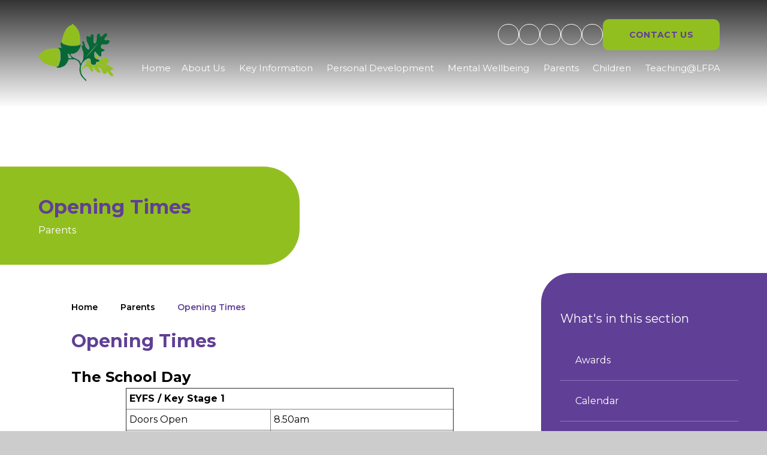

--- FILE ---
content_type: text/html
request_url: https://www.lakefarmpark.academy/opening-times/
body_size: 65272
content:

<!DOCTYPE html>
<!--[if IE 7]><html class="no-ios no-js lte-ie9 lte-ie8 lte-ie7" lang="en" xml:lang="en"><![endif]-->
<!--[if IE 8]><html class="no-ios no-js lte-ie9 lte-ie8"  lang="en" xml:lang="en"><![endif]-->
<!--[if IE 9]><html class="no-ios no-js lte-ie9"  lang="en" xml:lang="en"><![endif]-->
<!--[if !IE]><!--> <html class="no-ios no-js"  lang="en" xml:lang="en"><!--<![endif]-->
	<head>
		<meta http-equiv="X-UA-Compatible" content="IE=edge" />
		<meta http-equiv="content-type" content="text/html; charset=utf-8"/>
		
		<link rel="canonical" href="https://www.lakefarmpark.academy/opening-times">
		<script>window.FontAwesomeConfig = {showMissingIcons: false};</script><link rel="stylesheet" media="screen" href="https://cdn.juniperwebsites.co.uk/_includes/font-awesome/5.7.1/css/fa-web-font.css?cache=v4.6.56.3">
<script defer src="https://cdn.juniperwebsites.co.uk/_includes/font-awesome/5.7.1/js/fontawesome-all.min.js?cache=v4.6.56.3"></script>
<script defer src="https://cdn.juniperwebsites.co.uk/_includes/font-awesome/5.7.1/js/fa-v4-shims.min.js?cache=v4.6.56.3"></script>

		<title>Lake Farm Park Academy - Opening Times</title>
		
		<style type="text/css">
			:root {
				
				--col-pri: rgb(34, 34, 34);
				
				--col-sec: rgb(136, 136, 136);
				
			}
		</style>
		
<!--[if IE]>
<script>
console = {log:function(){return;}};
</script>
<![endif]-->

<script>
	var boolItemEditDisabled;
	var boolLanguageMode, boolLanguageEditOriginal;
	var boolViewingConnect;
	var boolConnectDashboard;
	var displayRegions = [];
	var intNewFileCount = 0;
	strItemType = "page";
	strSubItemType = "page";

	var featureSupport = {
		tagging: false,
		eventTagging: false
	};
	var boolLoggedIn = false;
boolAdminMode = false;
	var boolSuperUser = false;
strCookieBarStyle = 'bar';
	intParentPageID = "109";
	intCurrentItemID = 173;
	var intCurrentCatID = "";
boolIsHomePage = false;
	boolItemEditDisabled = true;
	boolLanguageEditOriginal=true;
	strCurrentLanguage='en-gb';	strFileAttachmentsUploadLocation = 'bottom';	boolViewingConnect = false;	boolConnectDashboard = false;	var objEditorComponentList = {};

</script>

<script src="https://cdn.juniperwebsites.co.uk/admin/_includes/js/mutation_events.min.js?cache=v4.6.56.3"></script>
<script src="https://cdn.juniperwebsites.co.uk/admin/_includes/js/jquery/jquery.js?cache=v4.6.56.3"></script>
<script src="https://cdn.juniperwebsites.co.uk/admin/_includes/js/jquery/jquery.prefilter.js?cache=v4.6.56.3"></script>
<script src="https://cdn.juniperwebsites.co.uk/admin/_includes/js/jquery/jquery.query.js?cache=v4.6.56.3"></script>
<script src="https://cdn.juniperwebsites.co.uk/admin/_includes/js/jquery/js.cookie.js?cache=v4.6.56.3"></script>
<script src="/_includes/editor/template-javascript.asp?cache=260112"></script>
<script src="/admin/_includes/js/functions/minified/functions.login.new.asp?cache=260112"></script>

  <script>

  </script>
<link rel="stylesheet" media="screen" href="https://cdn.juniperwebsites.co.uk/admin/ps-migration/build_assets/css/contentstyle.css?cache=v4.6.56.3">
<link href="https://www.lakefarmpark.academy/feeds/pages.asp?pid=173&lang=en" rel="alternate" type="application/rss+xml" title="Lake Farm Park Academy - Opening Times - Page Updates"><link href="https://www.lakefarmpark.academy/feeds/comments.asp?title=Opening Times&amp;item=page&amp;pid=173" rel="alternate" type="application/rss+xml" title="Lake Farm Park Academy - Opening Times - Page Comments"><link rel="stylesheet" media="screen" href="/_site/css/main.css?cache=260112">

	<link rel="stylesheet" href="/_site/css/print.css" type="text/css" media="print">
	<meta name="mobile-web-app-capable" content="yes">
	<meta name="apple-mobile-web-app-capable" content="yes">
	<meta name="viewport" content="width=device-width, initial-scale=1, minimum-scale=1, maximum-scale=1">
	<link rel="author" href="/humans.txt">
	<link href="https://fonts.googleapis.com/css?family=Open+Sans:400,400i,700,700i&display=swap" rel="stylesheet">
	<link rel="preconnect" href="https://fonts.googleapis.com">
	<link rel="preconnect" href="https://fonts.gstatic.com" crossorigin>
	<link href="https://fonts.googleapis.com/css2?family=Montserrat:wght@300;400;600;700&display=swap" rel="stylesheet">

	<script type="text/javascript">
	var iOS = ( navigator.userAgent.match(/(iPad|iPhone|iPod)/g) ? true : false );
	if (iOS) { $('html').removeClass('no-ios').addClass('ios'); }
	</script>


	
	<link rel="icon" href="/_site/data/files/images/logo/6F058CFBDDE12F0E8206EB857FB3B014.png">
	<style>
		:root {
			--pri: rgb(96, 63, 150);			
			--pri-text: rgb(255, 255, 255);
			--sec: rgb(146, 191, 32);			
			--sec-text: rgb(255, 255, 255);			
		}
	</style>
	<script type="text/javascript">
		let strFallbackPath = "/_site/data/files/images/logo/6F058CFBDDE12F0E8206EB857FB3B014.png";
	</script><link rel="stylesheet" media="screen" href="https://cdn.juniperwebsites.co.uk/_includes/css/content-blocks.css?cache=v4.6.56.3">
<link rel="stylesheet" media="screen" href="/_includes/css/cookie-colour.asp?cache=260112">
<link rel="stylesheet" media="screen" href="https://cdn.juniperwebsites.co.uk/_includes/css/cookies.css?cache=v4.6.56.3">
<link rel="stylesheet" media="screen" href="https://cdn.juniperwebsites.co.uk/_includes/css/cookies.advanced.css?cache=v4.6.56.3">
<link rel="stylesheet" media="screen" href="https://cdn.juniperwebsites.co.uk/_includes/css/overlord.css?cache=v4.6.56.3">
<link rel="stylesheet" media="screen" href="https://cdn.juniperwebsites.co.uk/_includes/css/templates.css?cache=v4.6.56.3">
<link rel="stylesheet" media="screen" href="/_site/css/attachments.css?cache=260112">
<link rel="stylesheet" media="screen" href="/_site/css/templates.css?cache=260112">
<style>#print_me { display: none;}</style><script src="https://cdn.juniperwebsites.co.uk/admin/_includes/js/modernizr.js?cache=v4.6.56.3"></script>

        <meta property="og:site_name" content="Lake Farm Park Academy" />
        <meta property="og:title" content="Opening Times" />
        <meta property="og:image" content="https://www.lakefarmpark.academy/_site/images/design/thumbnail.jpg" />
        <meta property="og:type" content="website" />
        <meta property="twitter:card" content="summary" />
</head>


    <body>


<div id="print_me"></div>
<div class="mason mason--inner mason--hidewm">

	<section class="access">
		<a class="access__anchor" name="header"></a>
		<a class="access__link" href="#content">Skip to content &darr;</a>
	</section>
	

	<header class="header" data-header="fixed flex" data-menu="flex">



		
		<section class="menu">
			<button class="reset__button cover mobile__menu__bg" data-remove=".mason--menu"></button>
			
			<div class="menu__extras">
				<!-- Menu Extras -->
				<ul class="reset__ul icon-links__list"><li> <a href="https://rdweb.theparkfederation.org/RDWeb/Pages/en-GB/login.aspx?ReturnUrl=/RDWeb/Pages/en-GB/Default.aspx" class="icon-container" target="_blank" title="Visit Remote Staff Access"> <div class="icon"> <i class="fas fa-user-lock"></i> </div> </a></li><li> <a href="https://accounts.google.com/v3/signin/identifier?continue=https%3A%2F%2Fmail.google.com%2Fmail%2F&flowEntry=ServiceLogin&flowName=GlifWebSignIn&hd=theparkfederation.org&ifkv=ATuJsjwTxqJYU6CraCznmsSEAMxTCSHVy2sNc9RyVVlBEhCEykbfN5QiELhAXlEDvn1m_IRxYVqxGA&ltmpl=default&rip=1&sacu=1&service=mail&dsh=S2047012998%3A1709719228289944&theme=mn#identifier" class="icon-container" target="_blank" title="Visit Staff Email"> <div class="icon"> <i class='fas fa-envelope'></i> </div> </a></li><li> <a href="https://www.instagram.com/lakefarmparkacademy/?fbclid=IwZXh0bgNhZW0CMTEAAR3OwPnPEKROKW2_jpWagFciPUQmEXKhpp6xldY2zD4H0PVPaDXdGhLo8sQ_aem_pFy_7qvHRwo2WT8NSspBMg" class="icon-container" target="_blank" title="Visit Instagram"> <div class="icon"> <i class='fab fa-instagram'></i> </div> </a></li></ul>
				<div class="search__container inline">
					<div class="search__container__flex">
						<form method="post" action="/search/default.asp?pid=0" class="menu__extras__form block">
							<button class="menu__extras__submit reset__button" type="submit" name="Search"><i class="fal fa-search"></i></button>
							<input class="menu__extras__input cover f__display" type="text" name="searchValue" title="search" placeholder="Search Site..."></input>
						</form>					
					</div>
					<button data-toggle=".mason--find" class="find__button reset__button circle inline"><i class="fas fa-search"></i></button>
				</div>
				<div class="translate-container">

					<div class="translate__item icon" title="Google Translate"><button class="translate__button reset__button icon" data-toggle=".mason--translate" name="Translate Website" aria-hidden="true"><i class="fas fa-globe-americas"></i></button><div class="translate__widget"><div class="translate__container" id="g_translate"></div><script src="//translate.google.com/translate_a/element.js?cb=googleTranslate"></script><script>function googleTranslate() {new google.translate.TranslateElement({pageLanguage: 'en',layout: google.translate.TranslateElement}, 'g_translate');}</script></div></div>
				</div>
				<div class="link"><div class="button__link"><a href="" class="link__link"><span>Contact Us</span></a></div></div>
			</div>
			<nav class="menu__sidebar">
				<ul class="menu__list reset__ul"><li class="menu__list__item menu__list__item--page_1"><a class="menu__list__item__link reset__a block" id="page_1" href="/"><span>Home</span><span class="dropdown__icon"><i class="fas fa-angle-down"></i></span></a><button aria-hidden="true" title="View pages within Home" class="menu__list__item__button reset__button" data-tab=".menu__list__item--page_1--expand"><span class="dropdown__icon"><i class="fas fa-angle-down"></i></span></button></li><li class="menu__list__item menu__list__item--page_18 menu__list__item--subitems"><a class="menu__list__item__link reset__a block" id="page_18" href="/topic/about-us"><span>About Us</span><span class="dropdown__icon"><i class="fas fa-angle-down"></i></span></a><button aria-hidden="true" title="View pages within About Us" class="menu__list__item__button reset__button" data-tab=".menu__list__item--page_18--expand"><span class="dropdown__icon"><i class="fas fa-angle-down"></i></span></button><ul class="menu__list__item__sub"><li class="menu__list__item menu__list__item--page_20"><a class="menu__list__item__link reset__a block" id="page_20" href="/welcome"><span>Welcome</span><span class="dropdown__icon"><i class="fas fa-angle-down"></i></span></a><button aria-hidden="true" title="View pages within Welcome" class="menu__list__item__button reset__button" data-tab=".menu__list__item--page_20--expand"><span class="dropdown__icon"><i class="fas fa-angle-down"></i></span></button></li><li class="menu__list__item menu__list__item--page_19"><a class="menu__list__item__link reset__a block" id="page_19" href="/contact-details"><span>Contact Details</span><span class="dropdown__icon"><i class="fas fa-angle-down"></i></span></a><button aria-hidden="true" title="View pages within Contact Details" class="menu__list__item__button reset__button" data-tab=".menu__list__item--page_19--expand"><span class="dropdown__icon"><i class="fas fa-angle-down"></i></span></button></li><li class="menu__list__item menu__list__item--page_21"><a class="menu__list__item__link reset__a block" id="page_21" href="/page/?title=Who%27s+Who&amp;pid=21"><span>Who's Who</span><span class="dropdown__icon"><i class="fas fa-angle-down"></i></span></a><button aria-hidden="true" title="View pages within Who's Who" class="menu__list__item__button reset__button" data-tab=".menu__list__item--page_21--expand"><span class="dropdown__icon"><i class="fas fa-angle-down"></i></span></button></li></ul></li><li class="menu__list__item menu__list__item--page_73 menu__list__item--subitems"><a class="menu__list__item__link reset__a block" id="page_73" href="/topic/key-information"><span>Key Information</span><span class="dropdown__icon"><i class="fas fa-angle-down"></i></span></a><button aria-hidden="true" title="View pages within Key Information" class="menu__list__item__button reset__button" data-tab=".menu__list__item--page_73--expand"><span class="dropdown__icon"><i class="fas fa-angle-down"></i></span></button><ul class="menu__list__item__sub"><li class="menu__list__item menu__list__item--page_85"><a class="menu__list__item__link reset__a block" id="page_85" href="/admissions"><span>Admissions</span><span class="dropdown__icon"><i class="fas fa-angle-down"></i></span></a><button aria-hidden="true" title="View pages within Admissions" class="menu__list__item__button reset__button" data-tab=".menu__list__item--page_85--expand"><span class="dropdown__icon"><i class="fas fa-angle-down"></i></span></button></li><li class="menu__list__item menu__list__item--page_84"><a class="menu__list__item__link reset__a block" id="page_84" href="/attendance"><span>Attendance</span><span class="dropdown__icon"><i class="fas fa-angle-down"></i></span></a><button aria-hidden="true" title="View pages within Attendance" class="menu__list__item__button reset__button" data-tab=".menu__list__item--page_84--expand"><span class="dropdown__icon"><i class="fas fa-angle-down"></i></span></button></li><li class="menu__list__item menu__list__item--page_78"><a class="menu__list__item__link reset__a block" id="page_78" href="/british-values"><span>British Values</span><span class="dropdown__icon"><i class="fas fa-angle-down"></i></span></a><button aria-hidden="true" title="View pages within British Values" class="menu__list__item__button reset__button" data-tab=".menu__list__item--page_78--expand"><span class="dropdown__icon"><i class="fas fa-angle-down"></i></span></button></li><li class="menu__list__item menu__list__item--page_79"><a class="menu__list__item__link reset__a block" id="page_79" href="/contingency-plan"><span>Contingency Plan</span><span class="dropdown__icon"><i class="fas fa-angle-down"></i></span></a><button aria-hidden="true" title="View pages within Contingency Plan" class="menu__list__item__button reset__button" data-tab=".menu__list__item--page_79--expand"><span class="dropdown__icon"><i class="fas fa-angle-down"></i></span></button></li><li class="menu__list__item menu__list__item--page_86"><a class="menu__list__item__link reset__a block" id="page_86" href="/governors"><span>Governors</span><span class="dropdown__icon"><i class="fas fa-angle-down"></i></span></a><button aria-hidden="true" title="View pages within Governors" class="menu__list__item__button reset__button" data-tab=".menu__list__item--page_86--expand"><span class="dropdown__icon"><i class="fas fa-angle-down"></i></span></button></li><li class="menu__list__item menu__list__item--page_88"><a class="menu__list__item__link reset__a block" id="page_88" href="/ofsted-and-performance-data"><span>Ofsted and Performance Data</span><span class="dropdown__icon"><i class="fas fa-angle-down"></i></span></a><button aria-hidden="true" title="View pages within Ofsted and Performance Data" class="menu__list__item__button reset__button" data-tab=".menu__list__item--page_88--expand"><span class="dropdown__icon"><i class="fas fa-angle-down"></i></span></button></li><li class="menu__list__item menu__list__item--page_91"><a class="menu__list__item__link reset__a block" id="page_91" href="/page/?title=Pupil+Premium&amp;pid=91"><span>Pupil Premium</span><span class="dropdown__icon"><i class="fas fa-angle-down"></i></span></a><button aria-hidden="true" title="View pages within Pupil Premium" class="menu__list__item__button reset__button" data-tab=".menu__list__item--page_91--expand"><span class="dropdown__icon"><i class="fas fa-angle-down"></i></span></button></li><li class="menu__list__item menu__list__item--page_83"><a class="menu__list__item__link reset__a block" id="page_83" href="/pe-and-sport-premium"><span>PE and Sport Premium</span><span class="dropdown__icon"><i class="fas fa-angle-down"></i></span></a><button aria-hidden="true" title="View pages within PE and Sport Premium" class="menu__list__item__button reset__button" data-tab=".menu__list__item--page_83--expand"><span class="dropdown__icon"><i class="fas fa-angle-down"></i></span></button></li><li class="menu__list__item menu__list__item--page_92"><a class="menu__list__item__link reset__a block" id="page_92" href="/policies-risk-assessment"><span>Policies &amp; Risk Assessment</span><span class="dropdown__icon"><i class="fas fa-angle-down"></i></span></a><button aria-hidden="true" title="View pages within Policies &amp; Risk Assessment" class="menu__list__item__button reset__button" data-tab=".menu__list__item--page_92--expand"><span class="dropdown__icon"><i class="fas fa-angle-down"></i></span></button></li><li class="menu__list__item menu__list__item--page_74"><a class="menu__list__item__link reset__a block" id="page_74" href="/recovery-curriculum"><span>Recovery Curriculum</span><span class="dropdown__icon"><i class="fas fa-angle-down"></i></span></a><button aria-hidden="true" title="View pages within Recovery Curriculum" class="menu__list__item__button reset__button" data-tab=".menu__list__item--page_74--expand"><span class="dropdown__icon"><i class="fas fa-angle-down"></i></span></button></li><li class="menu__list__item menu__list__item--page_87"><a class="menu__list__item__link reset__a block" id="page_87" href="/safeguarding-2"><span>Safeguarding</span><span class="dropdown__icon"><i class="fas fa-angle-down"></i></span></a><button aria-hidden="true" title="View pages within Safeguarding" class="menu__list__item__button reset__button" data-tab=".menu__list__item--page_87--expand"><span class="dropdown__icon"><i class="fas fa-angle-down"></i></span></button></li><li class="menu__list__item menu__list__item--page_80"><a class="menu__list__item__link reset__a block" id="page_80" href="/school-values"><span>School Values</span><span class="dropdown__icon"><i class="fas fa-angle-down"></i></span></a><button aria-hidden="true" title="View pages within School Values" class="menu__list__item__button reset__button" data-tab=".menu__list__item--page_80--expand"><span class="dropdown__icon"><i class="fas fa-angle-down"></i></span></button></li><li class="menu__list__item menu__list__item--page_89"><a class="menu__list__item__link reset__a block" id="page_89" href="/sen"><span>SEN</span><span class="dropdown__icon"><i class="fas fa-angle-down"></i></span></a><button aria-hidden="true" title="View pages within SEN" class="menu__list__item__button reset__button" data-tab=".menu__list__item--page_89--expand"><span class="dropdown__icon"><i class="fas fa-angle-down"></i></span></button></li><li class="menu__list__item menu__list__item--page_90"><a class="menu__list__item__link reset__a block" id="page_90" href="/the-specialist-resource-provision-srp"><span>The Specialist Resource Provision (SRP)</span><span class="dropdown__icon"><i class="fas fa-angle-down"></i></span></a><button aria-hidden="true" title="View pages within The Specialist Resource Provision (SRP)" class="menu__list__item__button reset__button" data-tab=".menu__list__item--page_90--expand"><span class="dropdown__icon"><i class="fas fa-angle-down"></i></span></button></li><li class="menu__list__item menu__list__item--page_191"><a class="menu__list__item__link reset__a block" id="page_191" href="/page/?title=Sustainability&amp;pid=191"><span>Sustainability</span><span class="dropdown__icon"><i class="fas fa-angle-down"></i></span></a><button aria-hidden="true" title="View pages within Sustainability" class="menu__list__item__button reset__button" data-tab=".menu__list__item--page_191--expand"><span class="dropdown__icon"><i class="fas fa-angle-down"></i></span></button></li></ul></li><li class="menu__list__item menu__list__item--page_57 menu__list__item--subitems"><a class="menu__list__item__link reset__a block" id="page_57" href="/topic/curriculum"><span>Personal Development</span><span class="dropdown__icon"><i class="fas fa-angle-down"></i></span></a><button aria-hidden="true" title="View pages within Personal Development" class="menu__list__item__button reset__button" data-tab=".menu__list__item--page_57--expand"><span class="dropdown__icon"><i class="fas fa-angle-down"></i></span></button><ul class="menu__list__item__sub"><li class="menu__list__item menu__list__item--page_58"><a class="menu__list__item__link reset__a block" id="page_58" href="/introduction"><span>Introduction</span><span class="dropdown__icon"><i class="fas fa-angle-down"></i></span></a><button aria-hidden="true" title="View pages within Introduction" class="menu__list__item__button reset__button" data-tab=".menu__list__item--page_58--expand"><span class="dropdown__icon"><i class="fas fa-angle-down"></i></span></button></li><li class="menu__list__item menu__list__item--page_72"><a class="menu__list__item__link reset__a block" id="page_72" href="/curriculum-intent-implementation-and-impact-statem"><span>Curriculum Intent, Implementation and Impact Statements</span><span class="dropdown__icon"><i class="fas fa-angle-down"></i></span></a><button aria-hidden="true" title="View pages within Curriculum Intent, Implementation and Impact Statements" class="menu__list__item__button reset__button" data-tab=".menu__list__item--page_72--expand"><span class="dropdown__icon"><i class="fas fa-angle-down"></i></span></button></li><li class="menu__list__item menu__list__item--page_61"><a class="menu__list__item__link reset__a block" id="page_61" href="/curriculum-maps-1"><span>Curriculum Maps</span><span class="dropdown__icon"><i class="fas fa-angle-down"></i></span></a><button aria-hidden="true" title="View pages within Curriculum Maps" class="menu__list__item__button reset__button" data-tab=".menu__list__item--page_61--expand"><span class="dropdown__icon"><i class="fas fa-angle-down"></i></span></button></li><li class="menu__list__item menu__list__item--page_70"><a class="menu__list__item__link reset__a block" id="page_70" href="/long-term-curriculum-overviews"><span>Long Term Curriculum Overviews</span><span class="dropdown__icon"><i class="fas fa-angle-down"></i></span></a><button aria-hidden="true" title="View pages within Long Term Curriculum Overviews" class="menu__list__item__button reset__button" data-tab=".menu__list__item--page_70--expand"><span class="dropdown__icon"><i class="fas fa-angle-down"></i></span></button></li><li class="menu__list__item menu__list__item--page_60"><a class="menu__list__item__link reset__a block" id="page_60" href="/phonics"><span>Phonics</span><span class="dropdown__icon"><i class="fas fa-angle-down"></i></span></a><button aria-hidden="true" title="View pages within Phonics" class="menu__list__item__button reset__button" data-tab=".menu__list__item--page_60--expand"><span class="dropdown__icon"><i class="fas fa-angle-down"></i></span></button></li><li class="menu__list__item menu__list__item--page_71"><a class="menu__list__item__link reset__a block" id="page_71" href="/subject-policies"><span>Subject Policies</span><span class="dropdown__icon"><i class="fas fa-angle-down"></i></span></a><button aria-hidden="true" title="View pages within Subject Policies" class="menu__list__item__button reset__button" data-tab=".menu__list__item--page_71--expand"><span class="dropdown__icon"><i class="fas fa-angle-down"></i></span></button></li><li class="menu__list__item menu__list__item--page_59"><a class="menu__list__item__link reset__a block" id="page_59" href="/reading-links"><span>Reading Links</span><span class="dropdown__icon"><i class="fas fa-angle-down"></i></span></a><button aria-hidden="true" title="View pages within Reading Links" class="menu__list__item__button reset__button" data-tab=".menu__list__item--page_59--expand"><span class="dropdown__icon"><i class="fas fa-angle-down"></i></span></button></li></ul></li><li class="menu__list__item menu__list__item--page_93 menu__list__item--subitems"><a class="menu__list__item__link reset__a block" id="page_93" href="/topic/mental-wellbeing"><span>Mental Wellbeing</span><span class="dropdown__icon"><i class="fas fa-angle-down"></i></span></a><button aria-hidden="true" title="View pages within Mental Wellbeing" class="menu__list__item__button reset__button" data-tab=".menu__list__item--page_93--expand"><span class="dropdown__icon"><i class="fas fa-angle-down"></i></span></button><ul class="menu__list__item__sub"><li class="menu__list__item menu__list__item--page_99"><a class="menu__list__item__link reset__a block" id="page_99" href="/mental-health"><span>Mental Health</span><span class="dropdown__icon"><i class="fas fa-angle-down"></i></span></a><button aria-hidden="true" title="View pages within Mental Health" class="menu__list__item__button reset__button" data-tab=".menu__list__item--page_99--expand"><span class="dropdown__icon"><i class="fas fa-angle-down"></i></span></button></li><li class="menu__list__item menu__list__item--page_94"><a class="menu__list__item__link reset__a block" id="page_94" href="/growth-mindset-and-resilience"><span>Growth Mindset and resilience</span><span class="dropdown__icon"><i class="fas fa-angle-down"></i></span></a><button aria-hidden="true" title="View pages within Growth Mindset and resilience" class="menu__list__item__button reset__button" data-tab=".menu__list__item--page_94--expand"><span class="dropdown__icon"><i class="fas fa-angle-down"></i></span></button></li><li class="menu__list__item menu__list__item--page_96"><a class="menu__list__item__link reset__a block" id="page_96" href="/just-breathe"><span>Just Breathe</span><span class="dropdown__icon"><i class="fas fa-angle-down"></i></span></a><button aria-hidden="true" title="View pages within Just Breathe" class="menu__list__item__button reset__button" data-tab=".menu__list__item--page_96--expand"><span class="dropdown__icon"><i class="fas fa-angle-down"></i></span></button></li><li class="menu__list__item menu__list__item--page_97"><a class="menu__list__item__link reset__a block" id="page_97" href="/talking-mental-health"><span>Talking Mental Health</span><span class="dropdown__icon"><i class="fas fa-angle-down"></i></span></a><button aria-hidden="true" title="View pages within Talking Mental Health" class="menu__list__item__button reset__button" data-tab=".menu__list__item--page_97--expand"><span class="dropdown__icon"><i class="fas fa-angle-down"></i></span></button></li><li class="menu__list__item menu__list__item--page_98"><a class="menu__list__item__link reset__a block" id="page_98" href="/bereavement"><span>Bereavement</span><span class="dropdown__icon"><i class="fas fa-angle-down"></i></span></a><button aria-hidden="true" title="View pages within Bereavement" class="menu__list__item__button reset__button" data-tab=".menu__list__item--page_98--expand"><span class="dropdown__icon"><i class="fas fa-angle-down"></i></span></button></li></ul></li><li class="menu__list__item menu__list__item--page_109 menu__list__item--subitems menu__list__item--selected"><a class="menu__list__item__link reset__a block" id="page_109" href="/topic/parents"><span>Parents</span><span class="dropdown__icon"><i class="fas fa-angle-down"></i></span></a><button aria-hidden="true" title="View pages within Parents" class="menu__list__item__button reset__button" data-tab=".menu__list__item--page_109--expand"><span class="dropdown__icon"><i class="fas fa-angle-down"></i></span></button><ul class="menu__list__item__sub"><li class="menu__list__item menu__list__item--page_104"><a class="menu__list__item__link reset__a block" id="page_104" href="/awards"><span>Awards</span><span class="dropdown__icon"><i class="fas fa-angle-down"></i></span></a><button aria-hidden="true" title="View pages within Awards" class="menu__list__item__button reset__button" data-tab=".menu__list__item--page_104--expand"><span class="dropdown__icon"><i class="fas fa-angle-down"></i></span></button></li><li class="menu__list__item menu__list__item--url_3"><a class="menu__list__item__link reset__a block" id="url_3" href="/calendar/?calid=2&amp;pid=109&amp;viewid=3"><span>Calendar</span><span class="dropdown__icon"><i class="fas fa-angle-down"></i></span></a><button aria-hidden="true" title="View pages within Calendar" class="menu__list__item__button reset__button" data-tab=".menu__list__item--url_3--expand"><span class="dropdown__icon"><i class="fas fa-angle-down"></i></span></button></li><li class="menu__list__item menu__list__item--page_102"><a class="menu__list__item__link reset__a block" id="page_102" href="/global-60"><span>Global 100</span><span class="dropdown__icon"><i class="fas fa-angle-down"></i></span></a><button aria-hidden="true" title="View pages within Global 100" class="menu__list__item__button reset__button" data-tab=".menu__list__item--page_102--expand"><span class="dropdown__icon"><i class="fas fa-angle-down"></i></span></button></li><li class="menu__list__item menu__list__item--news_category_3"><a class="menu__list__item__link reset__a block" id="news_category_3" href="/news/?pid=109&amp;nid=3"><span>Latest News</span><span class="dropdown__icon"><i class="fas fa-angle-down"></i></span></a><button aria-hidden="true" title="View pages within Latest News" class="menu__list__item__button reset__button" data-tab=".menu__list__item--news_category_3--expand"><span class="dropdown__icon"><i class="fas fa-angle-down"></i></span></button></li><li class="menu__list__item menu__list__item--page_184"><a class="menu__list__item__link reset__a block" id="page_184" href="/page/?title=Letters&amp;pid=184"><span>Letters</span><span class="dropdown__icon"><i class="fas fa-angle-down"></i></span></a><button aria-hidden="true" title="View pages within Letters" class="menu__list__item__button reset__button" data-tab=".menu__list__item--page_184--expand"><span class="dropdown__icon"><i class="fas fa-angle-down"></i></span></button></li><li class="menu__list__item menu__list__item--page_103"><a class="menu__list__item__link reset__a block" id="page_103" href="/lfpa-newspaper"><span>LFPA Newspaper</span><span class="dropdown__icon"><i class="fas fa-angle-down"></i></span></a><button aria-hidden="true" title="View pages within LFPA Newspaper" class="menu__list__item__button reset__button" data-tab=".menu__list__item--page_103--expand"><span class="dropdown__icon"><i class="fas fa-angle-down"></i></span></button></li><li class="menu__list__item menu__list__item--page_186"><a class="menu__list__item__link reset__a block" id="page_186" href="/page/?title=Newsletters&amp;pid=186"><span>Newsletters</span><span class="dropdown__icon"><i class="fas fa-angle-down"></i></span></a><button aria-hidden="true" title="View pages within Newsletters" class="menu__list__item__button reset__button" data-tab=".menu__list__item--page_186--expand"><span class="dropdown__icon"><i class="fas fa-angle-down"></i></span></button></li><li class="menu__list__item menu__list__item--page_174"><a class="menu__list__item__link reset__a block" id="page_174" href="/anti-bullying"><span>Anti-Bullying</span><span class="dropdown__icon"><i class="fas fa-angle-down"></i></span></a><button aria-hidden="true" title="View pages within Anti-Bullying" class="menu__list__item__button reset__button" data-tab=".menu__list__item--page_174--expand"><span class="dropdown__icon"><i class="fas fa-angle-down"></i></span></button></li><li class="menu__list__item menu__list__item--page_179"><a class="menu__list__item__link reset__a block" id="page_179" href="/bereavement-1"><span>Bereavement</span><span class="dropdown__icon"><i class="fas fa-angle-down"></i></span></a><button aria-hidden="true" title="View pages within Bereavement" class="menu__list__item__button reset__button" data-tab=".menu__list__item--page_179--expand"><span class="dropdown__icon"><i class="fas fa-angle-down"></i></span></button></li><li class="menu__list__item menu__list__item--page_180"><a class="menu__list__item__link reset__a block" id="page_180" href="/e-safety"><span>E-Safety</span><span class="dropdown__icon"><i class="fas fa-angle-down"></i></span></a><button aria-hidden="true" title="View pages within E-Safety" class="menu__list__item__button reset__button" data-tab=".menu__list__item--page_180--expand"><span class="dropdown__icon"><i class="fas fa-angle-down"></i></span></button></li><li class="menu__list__item menu__list__item--page_112"><a class="menu__list__item__link reset__a block" id="page_112" href="/fostering-statement"><span>Fostering Statement</span><span class="dropdown__icon"><i class="fas fa-angle-down"></i></span></a><button aria-hidden="true" title="View pages within Fostering Statement" class="menu__list__item__button reset__button" data-tab=".menu__list__item--page_112--expand"><span class="dropdown__icon"><i class="fas fa-angle-down"></i></span></button></li><li class="menu__list__item menu__list__item--page_188"><a class="menu__list__item__link reset__a block" id="page_188" href="/page/?title=Lockdown+Home+Schooling&amp;pid=188"><span>Lockdown Home Schooling</span><span class="dropdown__icon"><i class="fas fa-angle-down"></i></span></a><button aria-hidden="true" title="View pages within Lockdown Home Schooling" class="menu__list__item__button reset__button" data-tab=".menu__list__item--page_188--expand"><span class="dropdown__icon"><i class="fas fa-angle-down"></i></span></button></li><li class="menu__list__item menu__list__item--page_113"><a class="menu__list__item__link reset__a block" id="page_113" href="/home-school-partnership"><span>Home School Partnership</span><span class="dropdown__icon"><i class="fas fa-angle-down"></i></span></a><button aria-hidden="true" title="View pages within Home School Partnership" class="menu__list__item__button reset__button" data-tab=".menu__list__item--page_113--expand"><span class="dropdown__icon"><i class="fas fa-angle-down"></i></span></button></li><li class="menu__list__item menu__list__item--page_178"><a class="menu__list__item__link reset__a block" id="page_178" href="/lateabsence-procedures"><span>Late/Absence Procedures</span><span class="dropdown__icon"><i class="fas fa-angle-down"></i></span></a><button aria-hidden="true" title="View pages within Late/Absence Procedures" class="menu__list__item__button reset__button" data-tab=".menu__list__item--page_178--expand"><span class="dropdown__icon"><i class="fas fa-angle-down"></i></span></button></li><li class="menu__list__item menu__list__item--page_182"><a class="menu__list__item__link reset__a block" id="page_182" href="/lunch-and-special-menu"><span>Lunch and Special Menu</span><span class="dropdown__icon"><i class="fas fa-angle-down"></i></span></a><button aria-hidden="true" title="View pages within Lunch and Special Menu" class="menu__list__item__button reset__button" data-tab=".menu__list__item--page_182--expand"><span class="dropdown__icon"><i class="fas fa-angle-down"></i></span></button></li><li class="menu__list__item menu__list__item--page_173 menu__list__item--selected menu__list__item--final"><a class="menu__list__item__link reset__a block" id="page_173" href="/opening-times"><span>Opening Times</span><span class="dropdown__icon"><i class="fas fa-angle-down"></i></span></a><button aria-hidden="true" title="View pages within Opening Times" class="menu__list__item__button reset__button" data-tab=".menu__list__item--page_173--expand"><span class="dropdown__icon"><i class="fas fa-angle-down"></i></span></button></li><li class="menu__list__item menu__list__item--page_176"><a class="menu__list__item__link reset__a block" id="page_176" href="/pta"><span>PTA</span><span class="dropdown__icon"><i class="fas fa-angle-down"></i></span></a><button aria-hidden="true" title="View pages within PTA" class="menu__list__item__button reset__button" data-tab=".menu__list__item--page_176--expand"><span class="dropdown__icon"><i class="fas fa-angle-down"></i></span></button></li><li class="menu__list__item menu__list__item--page_175"><a class="menu__list__item__link reset__a block" id="page_175" href="/school-clubs"><span>School Clubs</span><span class="dropdown__icon"><i class="fas fa-angle-down"></i></span></a><button aria-hidden="true" title="View pages within School Clubs" class="menu__list__item__button reset__button" data-tab=".menu__list__item--page_175--expand"><span class="dropdown__icon"><i class="fas fa-angle-down"></i></span></button></li><li class="menu__list__item menu__list__item--page_183"><a class="menu__list__item__link reset__a block" id="page_183" href="/term-dates"><span>Term Dates</span><span class="dropdown__icon"><i class="fas fa-angle-down"></i></span></a><button aria-hidden="true" title="View pages within Term Dates" class="menu__list__item__button reset__button" data-tab=".menu__list__item--page_183--expand"><span class="dropdown__icon"><i class="fas fa-angle-down"></i></span></button></li><li class="menu__list__item menu__list__item--page_111"><a class="menu__list__item__link reset__a block" id="page_111" href="/useful-links"><span>Useful Links</span><span class="dropdown__icon"><i class="fas fa-angle-down"></i></span></a><button aria-hidden="true" title="View pages within Useful Links" class="menu__list__item__button reset__button" data-tab=".menu__list__item--page_111--expand"><span class="dropdown__icon"><i class="fas fa-angle-down"></i></span></button></li><li class="menu__list__item menu__list__item--page_177"><a class="menu__list__item__link reset__a block" id="page_177" href="/uniform-information"><span>Uniform Information</span><span class="dropdown__icon"><i class="fas fa-angle-down"></i></span></a><button aria-hidden="true" title="View pages within Uniform Information" class="menu__list__item__button reset__button" data-tab=".menu__list__item--page_177--expand"><span class="dropdown__icon"><i class="fas fa-angle-down"></i></span></button></li><li class="menu__list__item menu__list__item--page_181"><a class="menu__list__item__link reset__a block" id="page_181" href="/winter-support-for-families"><span>Winter Support for Families</span><span class="dropdown__icon"><i class="fas fa-angle-down"></i></span></a><button aria-hidden="true" title="View pages within Winter Support for Families" class="menu__list__item__button reset__button" data-tab=".menu__list__item--page_181--expand"><span class="dropdown__icon"><i class="fas fa-angle-down"></i></span></button></li></ul></li><li class="menu__list__item menu__list__item--page_23 menu__list__item--subitems"><a class="menu__list__item__link reset__a block" id="page_23" href="/topic/children"><span>Children</span><span class="dropdown__icon"><i class="fas fa-angle-down"></i></span></a><button aria-hidden="true" title="View pages within Children" class="menu__list__item__button reset__button" data-tab=".menu__list__item--page_23--expand"><span class="dropdown__icon"><i class="fas fa-angle-down"></i></span></button><ul class="menu__list__item__sub"><li class="menu__list__item menu__list__item--page_24"><a class="menu__list__item__link reset__a block" id="page_24" href="/home-learning"><span>Home Learning</span><span class="dropdown__icon"><i class="fas fa-angle-down"></i></span></a><button aria-hidden="true" title="View pages within Home Learning" class="menu__list__item__button reset__button" data-tab=".menu__list__item--page_24--expand"><span class="dropdown__icon"><i class="fas fa-angle-down"></i></span></button></li><li class="menu__list__item menu__list__item--page_37"><a class="menu__list__item__link reset__a block" id="page_37" href="/esafety"><span>ESafety</span><span class="dropdown__icon"><i class="fas fa-angle-down"></i></span></a><button aria-hidden="true" title="View pages within ESafety" class="menu__list__item__button reset__button" data-tab=".menu__list__item--page_37--expand"><span class="dropdown__icon"><i class="fas fa-angle-down"></i></span></button></li><li class="menu__list__item menu__list__item--page_189"><a class="menu__list__item__link reset__a block" id="page_189" href="/page/?title=Gallery&amp;pid=189"><span>Gallery</span><span class="dropdown__icon"><i class="fas fa-angle-down"></i></span></a><button aria-hidden="true" title="View pages within Gallery" class="menu__list__item__button reset__button" data-tab=".menu__list__item--page_189--expand"><span class="dropdown__icon"><i class="fas fa-angle-down"></i></span></button></li><li class="menu__list__item menu__list__item--page_38"><a class="menu__list__item__link reset__a block" id="page_38" href="/class-pages"><span>Class Pages</span><span class="dropdown__icon"><i class="fas fa-angle-down"></i></span></a><button aria-hidden="true" title="View pages within Class Pages" class="menu__list__item__button reset__button" data-tab=".menu__list__item--page_38--expand"><span class="dropdown__icon"><i class="fas fa-angle-down"></i></span></button></li></ul></li><li class="menu__list__item menu__list__item--page_12 menu__list__item--subitems"><a class="menu__list__item__link reset__a block" id="page_12" href="/page/?title=Teaching%40LFPA&amp;pid=12"><span>Teaching@LFPA</span><span class="dropdown__icon"><i class="fas fa-angle-down"></i></span></a><button aria-hidden="true" title="View pages within Teaching@LFPA" class="menu__list__item__button reset__button" data-tab=".menu__list__item--page_12--expand"><span class="dropdown__icon"><i class="fas fa-angle-down"></i></span></button><ul class="menu__list__item__sub"><li class="menu__list__item menu__list__item--page_190"><a class="menu__list__item__link reset__a block" id="page_190" href="/page/?title=Vacancies&amp;pid=190"><span>Vacancies</span><span class="dropdown__icon"><i class="fas fa-angle-down"></i></span></a><button aria-hidden="true" title="View pages within Vacancies" class="menu__list__item__button reset__button" data-tab=".menu__list__item--page_190--expand"><span class="dropdown__icon"><i class="fas fa-angle-down"></i></span></button></li></ul></li></ul>
			</nav>
		</section>
		<div class="header__extras">
			<button class="menu__btn reset__button bg__pri col__white block fw__700 f__uppercase" data-toggle=".mason--menu">	
				<div class="menu__btn__text menu__btn__text--open cover"><i class="far fa-bars"></i><span>Menu</span></div>
				<div class="menu__btn__text menu__btn__text--close cover"><i class="far fa-times"></i><span>Close</span></div>
			</button>
		</div>
		<div class="header__container">
			<div class="header__logo inline">
				<a href="/" class="header__logo__img block"><img src="/_site/data/files/images/logo/6F058CFBDDE12F0E8206EB857FB3B014.png" class="block" alt="Lake Farm Park Academy" /></a>
				<!-- <h1 class="header__logo__title">Lake Farm Park Academy</h1>			 -->
			</div>
		</div>
	</header>
	
	<section class="hero parent">
		
		<div class="hero__slideshow cover parent" data-cycle="" data-parallax="top" data-watch=".mason" data-multiplier=".3">
			<div class="hero__slideshow__item cover"><div class="hero__slideshow__item__image" data-img="/_site/data/files/images/slideshow/18779E23E319974B93A5CD511C1DCDED.jpg"></div></div><div class="hero__slideshow__item cover"><div class="hero__slideshow__item__image" data-img="/_site/data/files/images/slideshow/2A558AC2F400B4A847BFC4742F84629E.jpg"></div></div><div class="hero__slideshow__item cover"><div class="hero__slideshow__item__image" data-img="/_site/data/files/images/slideshow/6D81E82FD7807CF6E539EA905A6DFBD6.jpg"></div></div><div class="hero__slideshow__item cover"><div class="hero__slideshow__item__image" data-img="/_site/data/files/images/slideshow/AD05BE77EAAF3CBB28BCB3153499F1A0.jpg"></div></div><div class="hero__slideshow__item cover"><div class="hero__slideshow__item__image" data-img="/_site/data/files/images/slideshow/AE0FE658FDBA4D248AC9BA391F457668.jpg"></div></div><div class="hero__slideshow__item cover"><div class="hero__slideshow__item__image" data-img="/_site/data/files/images/slideshow/CDE02961DE7D5E8583CE69796A45DFC7.jpg"></div></div>
		</div>
	
	</section>
	
	
	<main class="main container" id="scrolldown">

		
		<div class="main__flex">
			
			<div class="inner-page-header-container">
				<div class="inner__page__header">
					<div class="inner__page__header--title">
						Opening Times
					</div>
					<div class="inner__page__header--sub-title">
						Parents
					</div>
				</div>
			</div>


			<div class="content content--page">
					<div class="breadcrumbs">
						<ul class="content__path"><li class="content__path__item content__path__item--page_1 inline f__uppercase fw__700 f__12"><a class="content__path__item__link reset__a col__type" id="page_1" href="/">Home</a><span class="content__path__item__sep"><i class="fas fa-arrow-right"></i></span></li><li class="content__path__item content__path__item--page_109 content__path__item--selected inline f__uppercase fw__700 f__12"><a class="content__path__item__link reset__a col__type" id="page_109" href="/topic/parents">Parents</a><span class="content__path__item__sep"><i class="fas fa-arrow-right"></i></span></li><li class="content__path__item content__path__item--page_173 content__path__item--selected content__path__item--final inline f__uppercase fw__700 f__12"><a class="content__path__item__link reset__a col__type" id="page_173" href="/opening-times">Opening Times</a><span class="content__path__item__sep"><i class="fas fa-arrow-right"></i></span></li></ul>
					</div>
				<h1 class="content__title" id="itemTitle">Opening Times</h1>
				<a class="content__anchor" name="content"></a>
				<div class="content__region">
					<div class="ps_content_type_richtext">
<h4>The School Day</h4>

<div class="table-wrapper">
<table align="center" border="1" cellpadding="5" cellspacing="5" style="width:75%">
	<tbody>
		<tr>
			<td colspan="2" rowspan="1"><strong>EYFS / Key Stage 1</strong></td>
		</tr>
		<tr>
			<td>Doors Open</td>
			<td>8.50am</td>
		</tr>
		<tr>
			<td>Morning Session</td>
			<td>8:55am to 12.00pm&nbsp; &nbsp; &nbsp; &nbsp; &nbsp;</td>
		</tr>
		<tr>
		</tr>
		<tr>
			<td><strong>Lunch</strong></td>
			<td>12.00pm to 1.00pm</td>
		</tr>
		<tr>
			<td>Afternoon Session</td>
			<td>1.00pm - 3.15pm</td>
		</tr>
	</tbody>
</table>
</div>

<div class="table-wrapper">
<table align="center" border="1" cellpadding="5" cellspacing="5" style="width:75%">
	<tbody>
		<tr>
			<td colspan="2" rowspan="1"><strong>Key Stage 2</strong></td>
		</tr>
		<tr>
			<td>Doors Open</td>
			<td>8.45am</td>
		</tr>
		<tr>
			<td>Morning Session</td>
			<td>8:50am to 12.20pm&nbsp; &nbsp; &nbsp; &nbsp; &nbsp;</td>
		</tr>
		<tr>
		</tr>
		<tr>
			<td><strong>Lunch</strong></td>
			<td>12.20pm - 1.20pm</td>
		</tr>
		<tr>
			<td>Afternoon Session</td>
			<td>1.20pm - 3.20pm</td>
		</tr>
	</tbody>
</table>
</div>
</div>
				</div>			
					
			</div>
			
				<div class="subnav__container container">
					<nav class="subnav">
						<a class="subnav__anchor" name="subnav"></a>
						<h2 class="subnav__title">What's in this section</h2>
						<ul class="subnav__list"><li class="subnav__list__item subnav__list__item--page_104"><a class="subnav__list__item__link col__white reset__a block" id="page_104" href="/awards"><span class="inline">Awards</span><span class="arrow"><i class="fas fa-arrow-right"></i></span></a></li><li class="subnav__list__item subnav__list__item--url_3"><a class="subnav__list__item__link col__white reset__a block" id="url_3" href="/calendar/?calid=2&amp;pid=109&amp;viewid=3"><span class="inline">Calendar</span><span class="arrow"><i class="fas fa-arrow-right"></i></span></a></li><li class="subnav__list__item subnav__list__item--page_102"><a class="subnav__list__item__link col__white reset__a block" id="page_102" href="/global-60"><span class="inline">Global 100</span><span class="arrow"><i class="fas fa-arrow-right"></i></span></a></li><li class="subnav__list__item subnav__list__item--news_category_3"><a class="subnav__list__item__link col__white reset__a block" id="news_category_3" href="/news/?pid=109&amp;nid=3"><span class="inline">Latest News</span><span class="arrow"><i class="fas fa-arrow-right"></i></span></a></li><li class="subnav__list__item subnav__list__item--page_184"><a class="subnav__list__item__link col__white reset__a block" id="page_184" href="/page/?title=Letters&amp;pid=184"><span class="inline">Letters</span><span class="arrow"><i class="fas fa-arrow-right"></i></span></a></li><li class="subnav__list__item subnav__list__item--page_103"><a class="subnav__list__item__link col__white reset__a block" id="page_103" href="/lfpa-newspaper"><span class="inline">LFPA Newspaper</span><span class="arrow"><i class="fas fa-arrow-right"></i></span></a></li><li class="subnav__list__item subnav__list__item--page_186"><a class="subnav__list__item__link col__white reset__a block" id="page_186" href="/page/?title=Newsletters&amp;pid=186"><span class="inline">Newsletters</span><span class="arrow"><i class="fas fa-arrow-right"></i></span></a></li><li class="subnav__list__item subnav__list__item--page_174"><a class="subnav__list__item__link col__white reset__a block" id="page_174" href="/anti-bullying"><span class="inline">Anti-Bullying</span><span class="arrow"><i class="fas fa-arrow-right"></i></span></a></li><li class="subnav__list__item subnav__list__item--page_179"><a class="subnav__list__item__link col__white reset__a block" id="page_179" href="/bereavement-1"><span class="inline">Bereavement</span><span class="arrow"><i class="fas fa-arrow-right"></i></span></a></li><li class="subnav__list__item subnav__list__item--page_180"><a class="subnav__list__item__link col__white reset__a block" id="page_180" href="/e-safety"><span class="inline">E-Safety</span><span class="arrow"><i class="fas fa-arrow-right"></i></span></a></li><li class="subnav__list__item subnav__list__item--page_112"><a class="subnav__list__item__link col__white reset__a block" id="page_112" href="/fostering-statement"><span class="inline">Fostering Statement</span><span class="arrow"><i class="fas fa-arrow-right"></i></span></a></li><li class="subnav__list__item subnav__list__item--page_188"><a class="subnav__list__item__link col__white reset__a block" id="page_188" href="/page/?title=Lockdown+Home+Schooling&amp;pid=188"><span class="inline">Lockdown Home Schooling</span><span class="arrow"><i class="fas fa-arrow-right"></i></span></a></li><li class="subnav__list__item subnav__list__item--page_113"><a class="subnav__list__item__link col__white reset__a block" id="page_113" href="/home-school-partnership"><span class="inline">Home School Partnership</span><span class="arrow"><i class="fas fa-arrow-right"></i></span></a></li><li class="subnav__list__item subnav__list__item--page_178"><a class="subnav__list__item__link col__white reset__a block" id="page_178" href="/lateabsence-procedures"><span class="inline">Late/Absence Procedures</span><span class="arrow"><i class="fas fa-arrow-right"></i></span></a></li><li class="subnav__list__item subnav__list__item--page_182"><a class="subnav__list__item__link col__white reset__a block" id="page_182" href="/lunch-and-special-menu"><span class="inline">Lunch and Special Menu</span><span class="arrow"><i class="fas fa-arrow-right"></i></span></a></li><li class="subnav__list__item subnav__list__item--page_173 subnav__list__item--selected subnav__list__item--final"><a class="subnav__list__item__link col__white reset__a block" id="page_173" href="/opening-times"><span class="inline">Opening Times</span><span class="arrow"><i class="fas fa-arrow-right"></i></span></a></li><li class="subnav__list__item subnav__list__item--page_176"><a class="subnav__list__item__link col__white reset__a block" id="page_176" href="/pta"><span class="inline">PTA</span><span class="arrow"><i class="fas fa-arrow-right"></i></span></a></li><li class="subnav__list__item subnav__list__item--page_175"><a class="subnav__list__item__link col__white reset__a block" id="page_175" href="/school-clubs"><span class="inline">School Clubs</span><span class="arrow"><i class="fas fa-arrow-right"></i></span></a></li><li class="subnav__list__item subnav__list__item--page_183"><a class="subnav__list__item__link col__white reset__a block" id="page_183" href="/term-dates"><span class="inline">Term Dates</span><span class="arrow"><i class="fas fa-arrow-right"></i></span></a></li><li class="subnav__list__item subnav__list__item--page_111"><a class="subnav__list__item__link col__white reset__a block" id="page_111" href="/useful-links"><span class="inline">Useful Links</span><span class="arrow"><i class="fas fa-arrow-right"></i></span></a></li><li class="subnav__list__item subnav__list__item--page_177"><a class="subnav__list__item__link col__white reset__a block" id="page_177" href="/uniform-information"><span class="inline">Uniform Information</span><span class="arrow"><i class="fas fa-arrow-right"></i></span></a></li><li class="subnav__list__item subnav__list__item--page_181"><a class="subnav__list__item__link col__white reset__a block" id="page_181" href="/winter-support-for-families"><span class="inline">Winter Support for Families</span><span class="arrow"><i class="fas fa-arrow-right"></i></span></a></li></ul>
					</nav>					
				</div>
			
		</div>
			
	</main> 

	
				
	


	<footer class="footer bg__pri container col__white f__center" data-inview>
	
		<div class="footer-content">
			
			<a href="/" class="header__logo__img block"><img src="/_site/data/files/images/logo/6F058CFBDDE12F0E8206EB857FB3B014.png" class="block" alt="Lake Farm Park Academy" /></a>
			<div class="contact__details">
				<h4>Contact</h4>

				<ul class=" reset__ul contact__details--list"><li class="contact__item contact__item--phone"><span class="phone-icon"><i class="fas fa-phone"></i></span>020 8573 2622</li><li class="contact__item contact__item--email"><span class="email-icon"><i class="fas fa-envelope"></i></span>lfpaoffice@theparkfederation.org</li><li class="contact__item contact__item--address"><span class="address-icon"><i class="fas fa-map-marker-alt"></i></span>Botwell Common Road, Hayes UB3 1JA</li></ul>
			
			</div>
			<div class="socials">
				<h4>Socials</h4>
				<div class="footer-social-icon-list"><a class="footer-social-icon" href="https://rdweb.theparkfederation.org/RDWeb/Pages/en-GB/login.aspx?ReturnUrl=/RDWeb/Pages/en-GB/Default.aspx" target="_blank"><i class="fas fa-user-lock"></i></a><a class="footer-social-icon" href="https://accounts.google.com/v3/signin/identifier?continue=https%3A%2F%2Fmail.google.com%2Fmail%2F&flowEntry=ServiceLogin&flowName=GlifWebSignIn&hd=theparkfederation.org&ifkv=ATuJsjwTxqJYU6CraCznmsSEAMxTCSHVy2sNc9RyVVlBEhCEykbfN5QiELhAXlEDvn1m_IRxYVqxGA&ltmpl=default&rip=1&sacu=1&service=mail&dsh=S2047012998%3A1709719228289944&theme=mn#identifier" target="_blank"><i class='fas fa-envelope'></i></a><a class="footer-social-icon" href="https://www.instagram.com/lakefarmparkacademy/?fbclid=IwZXh0bgNhZW0CMTEAAR3OwPnPEKROKW2_jpWagFciPUQmEXKhpp6xldY2zD4H0PVPaDXdGhLo8sQ_aem_pFy_7qvHRwo2WT8NSspBMg" target="_blank"><i class='fab fa-instagram'></i></a></div>
			</div>
		</div>
		<hr>
		<div class="footer__legal">
			<p>
				&copy; 2026&nbsp; Lake Farm Park Academy
				<span class="footer__sep">|</span>
				<span>
				Website design by <a rel="nofollow" target="_blank" href="https://junipereducation.org/school-websites/"> Juniper Websites</a>
				</span>
				<span class="footer__sep">|</span>
				<a href="/sitemap/?pid=0">View Sitemap</a>
				<span class="footer__sep">|</span>
				<a href="https://www.lakefarmpark.academy/accessibility-statement/">Accessibility Statement</a>
				<span class="footer__sep">|</span>
				<a href="https://www.lakefarmpark.academy/accessibility.asp?level=high-vis&amp;item=page_173" title="This link will display the current page in high visibility mode, suitable for screen reader software">High Visibility</a>
				<span class="footer__sep">|</span>
				<a href="/privacy-cookies/">Privacy Policy</a>
				<span class="footer__sep">|</span>
				<a href="#" id="cookie_settings" role="button" title="Cookie Settings" aria-label="Cookie Settings">Cookie Settings</a>
<script>
	$(document).ready(function() {
		$('#cookie_settings').on('click', function(event) { 
			event.preventDefault();
			$('.cookie_information__icon').trigger('click');
		});
	}); 
</script>
			</p>
		</div>
	</footer>

	 

</div>

<!-- JS -->



<!-- /JS -->
<script src="https://cdn.juniperwebsites.co.uk/admin/_includes/js/functions/minified/functions.dialog.js?cache=v4.6.56.3"></script>
<div class="cookie_information cookie_information--bar cookie_information--bottom cookie_information--left cookie_information--active"> <div class="cookie_information__icon_container "> <div class="cookie_information__icon " role="button" title="Cookie Settings" aria-label="Toggle Cookie Settings"><i class="fa fa-exclamation" aria-hidden="true"></i></div> <div class="cookie_information__hex "></div> </div> <div class="cookie_information__inner"> <div class="cookie_information__hex cookie_information__hex--large"></div> <div class="cookie_information__info"> <p class="cookie_information_heading">Cookie Policy</p> <article>This site uses cookies to store information on your computer. <a href="/privacy-cookies" title="See cookie policy">Click here for more information</a><div class="cookie_information__buttons"><button class="cookie_information__button " data-type="allow" title="Allow" aria-label="Allow">Allow</button><button class="cookie_information__button " data-type="settings" title="Cookie Settings" aria-label="Cookie Settings">Cookie Settings</button></div></article> </div> <button class="cookie_information__close" title="Close" aria-label="Close"> <i class="fa fa-times" aria-hidden="true"></i> </button> </div></div>

<script>
    var strDialogTitle = 'Cookie Settings',
        strDialogSaveButton = 'Save',
        strDialogRevokeButton = 'Revoke';

    $(document).ready(function(){
        $('.cookie_information__icon, .cookie_information__close').on('click', function() {
            $('.cookie_information').toggleClass('cookie_information--active');
        });

        if ($.cookie.allowed()) {
            $('.cookie_information__icon_container').addClass('cookie_information__icon_container--hidden');
            $('.cookie_information').removeClass('cookie_information--active');
        }

        $(document).on('click', '.cookie_information__button', function() {
            var strType = $(this).data('type');
            if (strType === 'settings') {
                openCookieSettings();
            } else {
                saveCookiePreferences(strType, '');
            }
        });
        if (!$('.cookie_ui').length) {
            $('body').append($('<div>', {
                class: 'cookie_ui'
            }));
        }

        var openCookieSettings = function() {
            $('body').e4eDialog({
                diagTitle: strDialogTitle,
                contentClass: 'clublist--add',
                width: '500px',
                height: '90%',
                source: '/privacy-cookies/cookie-popup.asp',
                bind: false,
                appendTo: '.cookie_ui',
                buttons: [{
                    id: 'primary',
                    label: strDialogSaveButton,
                    fn: function() {
                        var arrAllowedItems = [];
                        var strType = 'allow';
                        arrAllowedItems.push('core');
                        if ($('#cookie--targeting').is(':checked')) arrAllowedItems.push('targeting');
                        if ($('#cookie--functional').is(':checked')) arrAllowedItems.push('functional');
                        if ($('#cookie--performance').is(':checked')) arrAllowedItems.push('performance');
                        if (!arrAllowedItems.length) strType = 'deny';
                        if (!arrAllowedItems.length === 4) arrAllowedItems = 'all';
                        saveCookiePreferences(strType, arrAllowedItems.join(','));
                        this.close();
                    }
                }, {
                    id: 'close',
                    
                    label: strDialogRevokeButton,
                    
                    fn: function() {
                        saveCookiePreferences('deny', '');
                        this.close();
                    }
                }]
            });
        }
        var saveCookiePreferences = function(strType, strCSVAllowedItems) {
            if (!strType) return;
            if (!strCSVAllowedItems) strCSVAllowedItems = 'all';
            $.ajax({
                'url': '/privacy-cookies/json.asp?action=updateUserPreferances',
                data: {
                    preference: strType,
                    allowItems: strCSVAllowedItems === 'all' ? '' : strCSVAllowedItems
                },
                success: function(data) {
                    var arrCSVAllowedItems = strCSVAllowedItems.split(',');
                    if (data) {
                        if ('allow' === strType && (strCSVAllowedItems === 'all' || (strCSVAllowedItems.indexOf('core') > -1 && strCSVAllowedItems.indexOf('targeting') > -1) && strCSVAllowedItems.indexOf('functional') > -1 && strCSVAllowedItems.indexOf('performance') > -1)) {
                            if ($(document).find('.no__cookies').length > 0) {
                                $(document).find('.no__cookies').each(function() {
                                    if ($(this).data('replacement')) {
                                        var replacement = $(this).data('replacement')
                                        $(this).replaceWith(replacement);
                                    } else {
                                        window.location.reload();
                                    }
                                });
                            }
                            $('.cookie_information__icon_container').addClass('cookie_information__icon_container--hidden');
                            $('.cookie_information').removeClass('cookie_information--active');
                            $('.cookie_information__info').find('article').replaceWith(data);
                        } else {
                            $('.cookie_information__info').find('article').replaceWith(data);
                            if(strType === 'dontSave' || strType === 'save') {
                                $('.cookie_information').removeClass('cookie_information--active');
                            } else if(strType === 'deny') {
                                $('.cookie_information').addClass('cookie_information--active');
                            } else {
                                $('.cookie_information').removeClass('cookie_information--active');
                            }
                        }
                    }
                }
            });
        }
    });
</script><script src="/_includes/js/mason.min.js?cache=260112"></script>
<script src="/_site/js/min/jquery.cycle2.min.js?cache=260112"></script>
<script src="/_site/js/min/owl.carousel.min.js?cache=260112"></script>
<script src="/_site/js/min/swiper-bundle.min.js?cache=260112"></script>
<script src="/_site/js/min/modernizer-custom.min.js?cache=260112"></script>
<script src="/_site/js/min/functions.min.js?cache=260112"></script>
<script src="/_site/js/min/scripts.min.js?cache=260112"></script>
<script>
var loadedJS = {"https://cdn.juniperwebsites.co.uk/_includes/font-awesome/5.7.1/js/fontawesome-all.min.js": true,"https://cdn.juniperwebsites.co.uk/_includes/font-awesome/5.7.1/js/fa-v4-shims.min.js": true,"https://cdn.juniperwebsites.co.uk/admin/_includes/js/mutation_events.min.js": true,"https://cdn.juniperwebsites.co.uk/admin/_includes/js/jquery/jquery.js": true,"https://cdn.juniperwebsites.co.uk/admin/_includes/js/jquery/jquery.prefilter.js": true,"https://cdn.juniperwebsites.co.uk/admin/_includes/js/jquery/jquery.query.js": true,"https://cdn.juniperwebsites.co.uk/admin/_includes/js/jquery/js.cookie.js": true,"/_includes/editor/template-javascript.asp": true,"/admin/_includes/js/functions/minified/functions.login.new.asp": true,"https://cdn.juniperwebsites.co.uk/admin/_includes/js/modernizr.js": true,"https://cdn.juniperwebsites.co.uk/admin/_includes/js/functions/minified/functions.dialog.js": true,"/_includes/js/mason.min.js": true,"/_site/js/min/jquery.cycle2.min.js": true,"/_site/js/min/owl.carousel.min.js": true,"/_site/js/min/swiper-bundle.min.js": true,"/_site/js/min/modernizer-custom.min.js": true,"/_site/js/min/functions.min.js": true,"/_site/js/min/scripts.min.js": true};
var loadedCSS = {"https://cdn.juniperwebsites.co.uk/_includes/font-awesome/5.7.1/css/fa-web-font.css": true,"https://cdn.juniperwebsites.co.uk/admin/ps-migration/build_assets/css/contentstyle.css": true,"/_site/css/main.css": true,"https://cdn.juniperwebsites.co.uk/_includes/css/content-blocks.css": true,"/_includes/css/cookie-colour.asp": true,"https://cdn.juniperwebsites.co.uk/_includes/css/cookies.css": true,"https://cdn.juniperwebsites.co.uk/_includes/css/cookies.advanced.css": true,"https://cdn.juniperwebsites.co.uk/_includes/css/overlord.css": true,"https://cdn.juniperwebsites.co.uk/_includes/css/templates.css": true,"/_site/css/attachments.css": true,"/_site/css/templates.css": true};
</script>


</body>
</html>

--- FILE ---
content_type: application/javascript
request_url: https://www.lakefarmpark.academy/_site/js/min/scripts.min.js?cache=260112
body_size: 7551
content:
"use strict";function scripts(){loadCycle(".hero__slideshow",!0,!1,{speed:1e3,timeout:8e3,slides:"> .hero__slideshow__item"});var e=document.querySelector(".search__container"),i=document.querySelector(".icon-links__list");if(e.addEventListener("focusin",function(){i.classList.add("menu-extras-animation")}),e.addEventListener("focusout",function(){i.classList.remove("menu-extras-animation")}),blnHome){var t=document.querySelector(".pause--btn");t.innerHTML='<i class="fas fa-pause"></i>';var a=!0;t.addEventListener("click",function(){a?("youtube"==videoSource?player.pauseVideo():"vimeo"==videoSource&&player.pause(),t.innerHTML='<i class="fas fa-play"></i>',a=!1):("youtube"==videoSource?player.playVideo():"vimeo"==videoSource&&player.play(),t.innerHTML='<i class="fas fa-pause"></i>',a=!0)});var s=$(".hero__video"),o=$(".hero__slideshow");s.length&&(videoSource=s.data("source"),videoLink=s.data("video"),Cookies.allowed()&&("youtube"==videoSource?window.YT.ready(function(){onYoutubeLoad(videoLink)}):"vimeo"==videoSource&&(openVimeoVideo(videoLink),videoResize(".hero__video","#video__player",!1)),mason.classList.add("mason--playing")),setTimeout(function(){$('.cookie_information__button[data-type="allow"]').on("click",function(){"youtube"==videoSource?window.YT.ready(function(){onYoutubeLoad(videoLink)}):"vimeo"==videoSource&&(openVimeoVideo(videoLink),videoResize(".hero__video","#video__player",!1)),$(".hero__video--hidden").removeClass("hero__video--hidden"),o.fadeOut(function(){o.cycle("destroy").remove()}),mason.classList.add("mason--playing")})},300));var c=document.querySelector(".stats__section");new MutationObserver(function(e,i){var t=!0,a=!1,s=void 0;try{for(var o,n=e[Symbol.iterator]();!(t=(o=n.next()).done);t=!0){var r=o.value;if("attributes"===r.type&&"class"===r.attributeName&&c.classList.contains("inview")){var l=document.querySelectorAll(".stats__item--stat");Array.from(l).map(function(e){function i(){e.innerHTML=++s,t<=s&&clearInterval(a)}var t=parseInt(e.innerHTML),a=void 0,s=0;700<t?(s=Math.floor(t/2),a=setInterval(i,10)):300<t&&t<699?(s=Math.floor(t/2),a=setInterval(i,15)):a=setInterval(i,30)})}}}catch(e){a=!0,s=e}finally{try{!t&&n.return&&n.return()}finally{if(a)throw s}}}).observe(c,{attributes:!0}),createSwiper(document.querySelector(".hero__text--container"),!0,{init:!0,autoplay:{delay:5e3},speed:2e3,slidesPerView:"1",spaceBetween:100,watchSlidesProgress:!0,watchSlidesVisibility:!0,slideVisibleClass:"swiper-slide-visible",pagination:{el:".homepage__awards__pager",type:"bullets",clickable:!0}}),document.querySelectorAll(".social__item").forEach(function(e){var i=e.getAttribute("data-type");"facebook"===i&&e.querySelector(".date").insertAdjacentHTML("beforebegin",'<i class="fab fa-facebook-f"></i>');"instagram"===i&&e.querySelector(".date").insertAdjacentHTML("beforebegin",'<i class="fab fa-instagram"></i>');"news"===i&&e.querySelector(".date").insertAdjacentHTML("beforebegin",'<i class="fas fa-newspaper"></i>')}),createSwiper(document.querySelector(".social__feed"),!0,{init:!0,autoplay:!1,navigation:{nextEl:".social-chev-right",prevEl:".social-chev-left"},slidesPerView:"1",spaceBetween:10,watchSlidesProgress:!0,watchSlidesVisibility:!0,slideVisibleClass:"swiper-slide-visible",pagination:{el:".homepage__awards__pager",type:"bullets",clickable:!0},breakpoints:{450:{spaceBetween:10,slidesPerView:"2"},700:{spaceBetween:10,slidesPerView:"2"},950:{spaceBetween:20,slidesPerView:"3"},1200:{spaceBetween:20,slidesPerView:"3"},1400:{spaceBetween:20,slidesPerView:"3"}}}),createSwiper(document.querySelector(".testimonial__container"),!0,{init:!0,autoplay:!1,navigation:{nextEl:".nav-next-testimonial",prevEl:".nav-prev-testimonial"},slidesPerView:1,spaceBetween:120,watchSlidesProgress:!0,watchSlidesVisibility:!0,slideVisibleClass:"swiper-slide-visible",pagination:{el:".homepage__news__pager",type:"bullets",clickable:!0},breakpoints:{}}),createSwiper(document.querySelector(".testimonials__section--image"),!0,{init:!0,autoplay:!1,effect:"fade",crossFade:!0,navigation:{nextEl:".nav-next-testimonial",prevEl:".nav-prev-testimonial"},slidesPerView:1,spaceBetween:120,watchSlidesProgress:!0,watchSlidesVisibility:!0,slideVisibleClass:"swiper-slide-visible",pagination:{el:".homepage__news__pager",type:"bullets",clickable:!0},breakpoints:{}}),Array.from(document.querySelectorAll(".awards__item")).map(function(e){e.childNodes[0].href.includes("www.")||e.classList.add("remove-clickable-link")}),createSwiper(document.querySelector(".awards__list"),!0,{init:!0,autoplay:!0,speed:1500,navigation:{nextEl:".nav__next__award",prevEl:".nav__prev__award"},slidesPerView:"2",spaceBetween:20,watchSlidesProgress:!0,watchSlidesVisibility:!0,slideVisibleClass:"swiper-slide-visible",pagination:{el:".homepage__awards__pager",type:"bullets",clickable:!0},breakpoints:{400:{spaceBetween:10,slidesPerView:"4"},700:{spaceBetween:10,slidesPerView:"5"},950:{spaceBetween:0,slidesPerView:"7"},1200:{spaceBetween:0,slidesPerView:"8"},1400:{spaceBetween:0,slidesPerView:"9"}}})}if(blnInner,blnForm){$("fieldset").each(function(){var e=$(this).find("legend");""==e.text()?$(this).addClass("no--legend"):e.wrapAll('<div class="flex__center" />')}),$(".optionItemContainer").each(function(){$(this).wrapAll('<span class="inline" />')}),$('.content__form__element--file input[type="file"]').each(function(){$(this).after('<div class="content__form__uploader">No File Selected</div>')}),$(".content__form__element--file").on("click",".content__form__uploader",function(){$(this).parent().find("input").trigger("click")}),$(".content__form__element--file input").on("change",function(e){var i=$(this).parent().find(".content__form__uploader"),t="";(t=this.files&&1<this.files.length?(this.getAttribute("data-multiple-caption")||"").replace("{count}",this.files.length):e.target.value.split("\\").pop())&&i.text(t)});var n=$(".form__page");1<n.length&&($(".formLayout").before('<div class="form__page__progress"></div>'),n.each(function(e,i){$(this);0==e?$(".form__page__progress").append('<div class="form__page__progress__item active" data-pageindex="'+(e+1)+'"><div class="form__page__progress__item__circle"><span>'+(e+1)+"</span></div></div>"):$(".form__page__progress").append('<div class="form__page__progress__item" data-pageindex="'+(e+1)+'"><div class="form__page__progress__item__circle"><span>'+(e+1)+"</span></div></div>")}),$(document).on("click",".form__page__pagination",function(){var i=$(this).data("page-to");setTimeout(function(){var e=$(document).find(".content__form__error");!(e.length<1)||$('.form__page__progress__item[data-pageindex="'+i+'"]').addClass("active").siblings().removeClass("active")},250)}))}}function customScroll(e){}function mapLoaded(e,i){}blnAdmin&&($(".video__update input").on("keyup",function(){var e=$(this),i=e.val(),t=e.data("id");$("#"+t).val(i),itemModified()}),$("#related__choose").e4eDialog({diagTitle:"Choose Related Links",buttons:["Save"],buttonClasses:["primary"],buttonFunctions:["updateSelected()"],showClose:!1,resizeable:!1,allowDialogs:!0,width:"1250px",height:"67vh"}),$("#page__options").e4eDialog({diagTitle:"Page Options",buttons:["Save"],buttonClasses:["primary"],buttonFunctions:["saveItem()"],showClose:!1,resizeable:!1,allowDialogs:!0,width:"680",height:"60vh"}),$(".subnav__grid__edit").on("click",function(e){e.preventDefault(),$(this).e4eDialog({diagTitle:"Choose Image",buttons:["Save"],buttonClasses:["primary"],buttonFunctions:["customSave()"],showClose:!1,resizeable:!1,allowDialogs:!0,width:"780",height:"60vh",bind:!1})}));